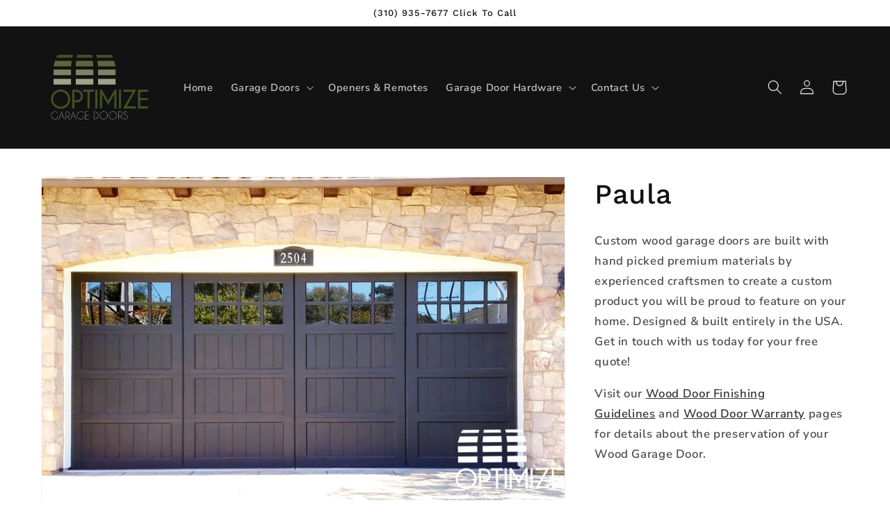

--- FILE ---
content_type: text/css
request_url: https://optimizegaragedoor.com/cdn/shop/t/13/assets/component-menu-drawer.css?v=182311192829367774911672868199
body_size: 216
content:
.header__icon--menu{position:initial}.js menu-drawer>details>summary:before,.js menu-drawer>details[open]:not(.menu-opening)>summary:before{content:"";position:absolute;cursor:default;width:100%;height:calc(100vh - 100%);height:calc(var(--viewport-height, 100vh) - (var(--header-bottom-position, 100%)));top:100%;left:0;background:rgba(var(--color-foreground),.5);opacity:0;visibility:hidden;z-index:2;transition:opacity 0s,visibility 0s}menu-drawer>details[open]>summary:before{visibility:visible;opacity:1;transition:opacity var(--duration-default) ease,visibility var(--duration-default) ease}.menu-drawer{position:absolute;transform:translate(-100%);visibility:hidden;z-index:3;left:0;top:100%;width:calc(100vw - 4rem);padding:0;border-width:0 var(--drawer-border-width) 0 0;background-color:rgb(var(--color-background));overflow-x:hidden;border-style:solid;border-color:rgba(var(--color-foreground),var(--drawer-border-opacity));filter:drop-shadow(var(--drawer-shadow-horizontal-offset) var(--drawer-shadow-vertical-offset) var(--drawer-shadow-blur-radius) rgba(var(--color-shadow),var(--drawer-shadow-opacity)))}.js .menu-drawer{height:calc(100vh - 100%);height:calc(var(--viewport-height, 100vh) - (var(--header-bottom-position, 100%)))}.js details[open]>.menu-drawer,.js details[open]>.menu-drawer__submenu{transition:transform var(--duration-default) ease,visibility var(--duration-default) ease}.no-js details[open]>.menu-drawer,.js details[open].menu-opening>.menu-drawer,details[open].menu-opening>.menu-drawer__submenu{transform:translate(0);visibility:visible}.js .menu-drawer__navigation .submenu-open{visibility:hidden}@media screen and (min-width: 750px){.menu-drawer{width:40rem}.no-js .menu-drawer{height:auto}}.menu-drawer__inner-container{position:relative;height:100%}.menu-drawer__navigation-container{display:grid;grid-template-rows:1fr auto;align-content:space-between;overflow-y:auto;height:100%}.menu-drawer__navigation{padding:5.6rem 0}.menu-drawer__inner-submenu{height:100%;overflow-x:hidden;overflow-y:auto}.no-js .menu-drawer__navigation{padding:0}.no-js .menu-drawer__navigation>ul>li{border-bottom:.1rem solid rgba(var(--color-foreground),.04)}.no-js .menu-drawer__submenu ul>li{border-top:.1rem solid rgba(var(--color-foreground),.04)}.js .menu-drawer__menu li{margin-bottom:.2rem}.menu-drawer__menu-item{padding:1.1rem 3.2rem;text-decoration:none;font-size:1.8rem}.no-js .menu-drawer__menu-item{font-size:1.6rem}.no-js .menu-drawer__submenu .menu-drawer__menu-item{padding:1.2rem 5.2rem 1.2rem 6rem}.no-js .menu-drawer__submenu .menu-drawer__submenu .menu-drawer__menu-item{padding-left:9rem}.menu-drawer summary.menu-drawer__menu-item{padding-right:5.2rem}.no-js .menu-drawer__menu-item .icon-caret{right:3rem}.menu-drawer__menu-item--active,.menu-drawer__menu-item:focus,.menu-drawer__close-button:focus,.menu-drawer__menu-item:hover,.menu-drawer__close-button:hover{color:rgb(var(--color-foreground));background-color:rgba(var(--color-foreground),.04)}.menu-drawer__menu-item--active:hover{background-color:rgba(var(--color-foreground),.08)}.js .menu-drawer__menu-item .icon-caret,.no-js .menu-drawer .icon-arrow{display:none}.menu-drawer__menu-item>.icon-arrow{position:absolute;right:2.5rem;top:50%;transform:translateY(-50%)}.js .menu-drawer__submenu{position:absolute;top:0;width:100%;bottom:0;left:0;background-color:rgb(var(--color-background));border-left:.1rem solid rgba(var(--color-foreground),.2);z-index:1;transform:translate(100%);visibility:hidden}.js .menu-drawer__submenu .menu-drawer__submenu{overflow-y:auto}.menu-drawer__close-button{margin-top:1.5rem;padding:1.2rem 2.6rem;text-decoration:none;display:flex;align-items:center;font-size:1.4rem;width:100%;background-color:transparent;font-family:var(--font-body-family);font-style:var(--font-body-style);text-align:left}.no-js .menu-drawer__close-button{display:none}.menu-drawer__close-button .icon-arrow{transform:rotate(180deg);margin-right:1rem}.menu-drawer__utility-links{padding:2rem;background-color:rgba(var(--color-foreground),.03)}.menu-drawer__account{display:inline-flex;align-items:center;text-decoration:none;padding:1.2rem;margin-left:-1.2rem;font-size:1.4rem;color:rgb(var(--color-foreground))}.menu-drawer__account .icon-account{height:2rem;width:2rem;margin-right:1rem}.menu-drawer__account:hover .icon-account{transform:scale(1.07)}.menu-drawer .list-social{justify-content:flex-start;margin-left:-1.25rem;margin-top:2rem}.menu-drawer .list-social:empty{display:none}.menu-drawer .list-social__link{padding:1.3rem 1.25rem}
/*# sourceMappingURL=/cdn/shop/t/13/assets/component-menu-drawer.css.map?v=182311192829367774911672868199 */
